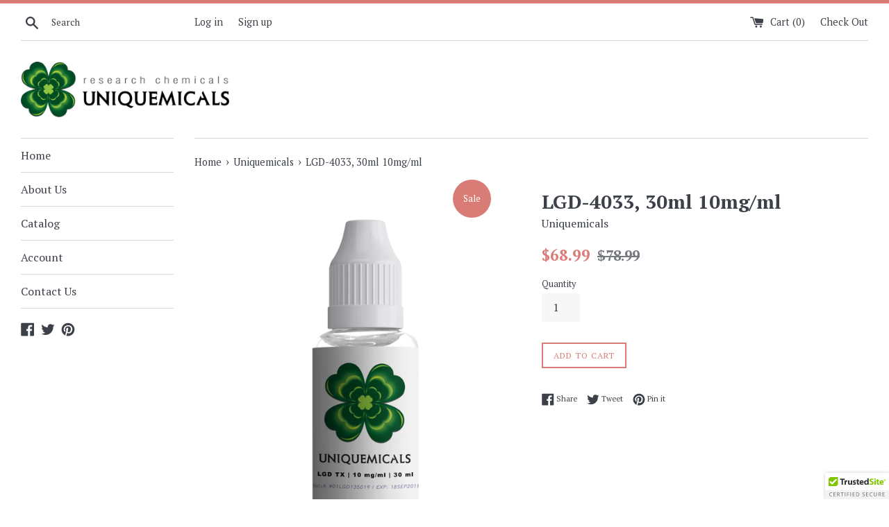

--- FILE ---
content_type: text/html; charset=utf-8
request_url: https://uniquemical.com/collections/sarms/products/lgd-4033-30ml-10mg-ml
body_size: 15899
content:
<!doctype html>
<!--[if IE 9]> <html class="ie9 supports-no-js" lang="en"> <![endif]-->
<!--[if (gt IE 9)|!(IE)]><!--> <html class="supports-no-js" lang="en"> <!--<![endif]-->
<head>
<meta name="google-site-verification" content="V3JlnxWNFyoRsNv9gM8jZDPIRGzWrD_jl8KmBavEKrM" />
  <meta charset="utf-8">
  <meta http-equiv="X-UA-Compatible" content="IE=edge,chrome=1">
  <meta name="viewport" content="width=device-width,initial-scale=1">
  <meta name="theme-color" content="">
  <link rel="canonical" href="https://uniquemical.com/products/lgd-4033-30ml-10mg-ml">

  
    <link rel="shortcut icon" href="//uniquemical.com/cdn/shop/files/icon_32x32.png?v=1613698178" type="image/png" />
  

  <title>
  LGD-4033, 30ml 10mg/ml &ndash; Uniquemicals
  </title>

  
    <meta name="description" content="LGD-4033 is a non-steriodal, selective androgen receptor modulator (SARM) that can create anabolic activity in muscles when binding to androgen receptors (AR). LGD-4033 provides many muscle-building and therapeutic benefits without the same level of troublesome side effects like other compounds. Unlike steroids, this S">
  

  <!-- /snippets/social-meta-tags.liquid -->


  <meta property="og:type" content="product">
  <meta property="og:title" content="LGD-4033, 30ml 10mg/ml">
  
    <meta property="og:image" content="http://uniquemical.com/cdn/shop/products/dropper_LGD_TX_30ml_v1__2_grande.jpg?v=1507314044">
    <meta property="og:image:secure_url" content="https://uniquemical.com/cdn/shop/products/dropper_LGD_TX_30ml_v1__2_grande.jpg?v=1507314044">
  
  <meta property="og:description" content="LGD-4033 is a non-steriodal, selective androgen receptor modulator (SARM) that can create anabolic activity in muscles when binding to androgen receptors (AR). LGD-4033 provides many muscle-building and therapeutic benefits without the same level of troublesome side effects like other compounds. Unlike steroids, this SARM doesn’t convert into estrogen. The product gives a lot more fat loss benefits than other LGD brands. LGD-4033 has virtually no side effects and no liver toxicity. As researched, the recommended dosage is 5-10mg for 8 weeks length. Purity: 99%+. Half life: 24-36 hours. This product was formulated into liquid (10 mg/ml) to optimize its oral bioavailibility/absorption.
30ml bottle comes with a syringe for exact oral dosing. Agitate bottle before each administration. Suitable for Non-Vegetarians, Vegans, Vegetarians.
Please note: This product is not intended to treat, cure or diagnose any condition or disease. For research and analytical uses only.">
  <meta property="og:price:amount" content="68.99">
  <meta property="og:price:currency" content="USD">


  <meta property="og:url" content="https://uniquemical.com/products/lgd-4033-30ml-10mg-ml">

<meta property="og:site_name" content="Uniquemicals">



  <meta name="twitter:site" content="@uniquemicals">


  <meta name="twitter:card" content="summary">


  <meta name="twitter:title" content="LGD-4033, 30ml 10mg/ml">
  <meta name="twitter:description" content="LGD-4033 is a non-steriodal, selective androgen receptor modulator (SARM) that can create anabolic activity in muscles when binding to an...">



  <script>
    document.documentElement.className = document.documentElement.className.replace('supports-no-js', 'supports-js');

    var theme = {
      mapStrings: {
        addressError: "Error looking up that address",
        addressNoResults: "No results for that address",
        addressQueryLimit: "You have exceeded the Google API usage limit. Consider upgrading to a \u003ca href=\"https:\/\/developers.google.com\/maps\/premium\/usage-limits\"\u003ePremium Plan\u003c\/a\u003e.",
        authError: "There was a problem authenticating your Google Maps account."
      }
    }
  </script>

  <link href="//uniquemical.com/cdn/shop/t/4/assets/theme.scss.css?v=10078319793091429571710814873" rel="stylesheet" type="text/css" media="all" />

  <!-- Google Fonts -->
  
    
    
    <link href="//fonts.googleapis.com/css?family=PT+Serif:400,700" rel="stylesheet" type="text/css" media="all" />
  
  
    
  

  <script>window.performance && window.performance.mark && window.performance.mark('shopify.content_for_header.start');</script><meta id="shopify-digital-wallet" name="shopify-digital-wallet" content="/23123359/digital_wallets/dialog">
<link rel="alternate" type="application/json+oembed" href="https://uniquemical.com/products/lgd-4033-30ml-10mg-ml.oembed">
<script async="async" src="/checkouts/internal/preloads.js?locale=en-US"></script>
<script id="shopify-features" type="application/json">{"accessToken":"cb25ae04a1ae89151694278dfb3bcc3a","betas":["rich-media-storefront-analytics"],"domain":"uniquemical.com","predictiveSearch":true,"shopId":23123359,"locale":"en"}</script>
<script>var Shopify = Shopify || {};
Shopify.shop = "uniquemicals.myshopify.com";
Shopify.locale = "en";
Shopify.currency = {"active":"USD","rate":"1.0"};
Shopify.country = "US";
Shopify.theme = {"name":"simple","id":1000996887,"schema_name":"Simple","schema_version":"3.4.1","theme_store_id":578,"role":"main"};
Shopify.theme.handle = "null";
Shopify.theme.style = {"id":null,"handle":null};
Shopify.cdnHost = "uniquemical.com/cdn";
Shopify.routes = Shopify.routes || {};
Shopify.routes.root = "/";</script>
<script type="module">!function(o){(o.Shopify=o.Shopify||{}).modules=!0}(window);</script>
<script>!function(o){function n(){var o=[];function n(){o.push(Array.prototype.slice.apply(arguments))}return n.q=o,n}var t=o.Shopify=o.Shopify||{};t.loadFeatures=n(),t.autoloadFeatures=n()}(window);</script>
<script id="shop-js-analytics" type="application/json">{"pageType":"product"}</script>
<script defer="defer" async type="module" src="//uniquemical.com/cdn/shopifycloud/shop-js/modules/v2/client.init-shop-cart-sync_BApSsMSl.en.esm.js"></script>
<script defer="defer" async type="module" src="//uniquemical.com/cdn/shopifycloud/shop-js/modules/v2/chunk.common_CBoos6YZ.esm.js"></script>
<script type="module">
  await import("//uniquemical.com/cdn/shopifycloud/shop-js/modules/v2/client.init-shop-cart-sync_BApSsMSl.en.esm.js");
await import("//uniquemical.com/cdn/shopifycloud/shop-js/modules/v2/chunk.common_CBoos6YZ.esm.js");

  window.Shopify.SignInWithShop?.initShopCartSync?.({"fedCMEnabled":true,"windoidEnabled":true});

</script>
<script>(function() {
  var isLoaded = false;
  function asyncLoad() {
    if (isLoaded) return;
    isLoaded = true;
    var urls = ["https:\/\/embed.tawk.to\/widget-script\/59a5b921e8b4ce6a1a6d0ec1\/default.js?shop=uniquemicals.myshopify.com","\/\/cdn.ywxi.net\/js\/partner-shopify.js?shop=uniquemicals.myshopify.com","\/\/www.powr.io\/powr.js?powr-token=uniquemicals.myshopify.com\u0026external-type=shopify\u0026shop=uniquemicals.myshopify.com","\/\/shopify.privy.com\/widget.js?shop=uniquemicals.myshopify.com","\/\/static.zotabox.com\/c\/1\/c17206777847e74803a5edfb6851e442\/widgets.js?shop=uniquemicals.myshopify.com","https:\/\/lay-buys.com\/js\/laybuy-advertize-element-creator.js?shop=uniquemicals.myshopify.com","https:\/\/lay-buys.com\/js\/laybuy-advertize-element-creator.js?shop=uniquemicals.myshopify.com","https:\/\/lay-buys.com\/js\/laybuys-advert.js?shop=uniquemicals.myshopify.com"];
    for (var i = 0; i < urls.length; i++) {
      var s = document.createElement('script');
      s.type = 'text/javascript';
      s.async = true;
      s.src = urls[i];
      var x = document.getElementsByTagName('script')[0];
      x.parentNode.insertBefore(s, x);
    }
  };
  if(window.attachEvent) {
    window.attachEvent('onload', asyncLoad);
  } else {
    window.addEventListener('load', asyncLoad, false);
  }
})();</script>
<script id="__st">var __st={"a":23123359,"offset":18000,"reqid":"b0974246-4121-409d-aaee-51919463b333-1768896243","pageurl":"uniquemical.com\/collections\/sarms\/products\/lgd-4033-30ml-10mg-ml","u":"8ff6dc557e56","p":"product","rtyp":"product","rid":25633194007};</script>
<script>window.ShopifyPaypalV4VisibilityTracking = true;</script>
<script id="captcha-bootstrap">!function(){'use strict';const t='contact',e='account',n='new_comment',o=[[t,t],['blogs',n],['comments',n],[t,'customer']],c=[[e,'customer_login'],[e,'guest_login'],[e,'recover_customer_password'],[e,'create_customer']],r=t=>t.map((([t,e])=>`form[action*='/${t}']:not([data-nocaptcha='true']) input[name='form_type'][value='${e}']`)).join(','),a=t=>()=>t?[...document.querySelectorAll(t)].map((t=>t.form)):[];function s(){const t=[...o],e=r(t);return a(e)}const i='password',u='form_key',d=['recaptcha-v3-token','g-recaptcha-response','h-captcha-response',i],f=()=>{try{return window.sessionStorage}catch{return}},m='__shopify_v',_=t=>t.elements[u];function p(t,e,n=!1){try{const o=window.sessionStorage,c=JSON.parse(o.getItem(e)),{data:r}=function(t){const{data:e,action:n}=t;return t[m]||n?{data:e,action:n}:{data:t,action:n}}(c);for(const[e,n]of Object.entries(r))t.elements[e]&&(t.elements[e].value=n);n&&o.removeItem(e)}catch(o){console.error('form repopulation failed',{error:o})}}const l='form_type',E='cptcha';function T(t){t.dataset[E]=!0}const w=window,h=w.document,L='Shopify',v='ce_forms',y='captcha';let A=!1;((t,e)=>{const n=(g='f06e6c50-85a8-45c8-87d0-21a2b65856fe',I='https://cdn.shopify.com/shopifycloud/storefront-forms-hcaptcha/ce_storefront_forms_captcha_hcaptcha.v1.5.2.iife.js',D={infoText:'Protected by hCaptcha',privacyText:'Privacy',termsText:'Terms'},(t,e,n)=>{const o=w[L][v],c=o.bindForm;if(c)return c(t,g,e,D).then(n);var r;o.q.push([[t,g,e,D],n]),r=I,A||(h.body.append(Object.assign(h.createElement('script'),{id:'captcha-provider',async:!0,src:r})),A=!0)});var g,I,D;w[L]=w[L]||{},w[L][v]=w[L][v]||{},w[L][v].q=[],w[L][y]=w[L][y]||{},w[L][y].protect=function(t,e){n(t,void 0,e),T(t)},Object.freeze(w[L][y]),function(t,e,n,w,h,L){const[v,y,A,g]=function(t,e,n){const i=e?o:[],u=t?c:[],d=[...i,...u],f=r(d),m=r(i),_=r(d.filter((([t,e])=>n.includes(e))));return[a(f),a(m),a(_),s()]}(w,h,L),I=t=>{const e=t.target;return e instanceof HTMLFormElement?e:e&&e.form},D=t=>v().includes(t);t.addEventListener('submit',(t=>{const e=I(t);if(!e)return;const n=D(e)&&!e.dataset.hcaptchaBound&&!e.dataset.recaptchaBound,o=_(e),c=g().includes(e)&&(!o||!o.value);(n||c)&&t.preventDefault(),c&&!n&&(function(t){try{if(!f())return;!function(t){const e=f();if(!e)return;const n=_(t);if(!n)return;const o=n.value;o&&e.removeItem(o)}(t);const e=Array.from(Array(32),(()=>Math.random().toString(36)[2])).join('');!function(t,e){_(t)||t.append(Object.assign(document.createElement('input'),{type:'hidden',name:u})),t.elements[u].value=e}(t,e),function(t,e){const n=f();if(!n)return;const o=[...t.querySelectorAll(`input[type='${i}']`)].map((({name:t})=>t)),c=[...d,...o],r={};for(const[a,s]of new FormData(t).entries())c.includes(a)||(r[a]=s);n.setItem(e,JSON.stringify({[m]:1,action:t.action,data:r}))}(t,e)}catch(e){console.error('failed to persist form',e)}}(e),e.submit())}));const S=(t,e)=>{t&&!t.dataset[E]&&(n(t,e.some((e=>e===t))),T(t))};for(const o of['focusin','change'])t.addEventListener(o,(t=>{const e=I(t);D(e)&&S(e,y())}));const B=e.get('form_key'),M=e.get(l),P=B&&M;t.addEventListener('DOMContentLoaded',(()=>{const t=y();if(P)for(const e of t)e.elements[l].value===M&&p(e,B);[...new Set([...A(),...v().filter((t=>'true'===t.dataset.shopifyCaptcha))])].forEach((e=>S(e,t)))}))}(h,new URLSearchParams(w.location.search),n,t,e,['guest_login'])})(!0,!0)}();</script>
<script integrity="sha256-4kQ18oKyAcykRKYeNunJcIwy7WH5gtpwJnB7kiuLZ1E=" data-source-attribution="shopify.loadfeatures" defer="defer" src="//uniquemical.com/cdn/shopifycloud/storefront/assets/storefront/load_feature-a0a9edcb.js" crossorigin="anonymous"></script>
<script data-source-attribution="shopify.dynamic_checkout.dynamic.init">var Shopify=Shopify||{};Shopify.PaymentButton=Shopify.PaymentButton||{isStorefrontPortableWallets:!0,init:function(){window.Shopify.PaymentButton.init=function(){};var t=document.createElement("script");t.src="https://uniquemical.com/cdn/shopifycloud/portable-wallets/latest/portable-wallets.en.js",t.type="module",document.head.appendChild(t)}};
</script>
<script data-source-attribution="shopify.dynamic_checkout.buyer_consent">
  function portableWalletsHideBuyerConsent(e){var t=document.getElementById("shopify-buyer-consent"),n=document.getElementById("shopify-subscription-policy-button");t&&n&&(t.classList.add("hidden"),t.setAttribute("aria-hidden","true"),n.removeEventListener("click",e))}function portableWalletsShowBuyerConsent(e){var t=document.getElementById("shopify-buyer-consent"),n=document.getElementById("shopify-subscription-policy-button");t&&n&&(t.classList.remove("hidden"),t.removeAttribute("aria-hidden"),n.addEventListener("click",e))}window.Shopify?.PaymentButton&&(window.Shopify.PaymentButton.hideBuyerConsent=portableWalletsHideBuyerConsent,window.Shopify.PaymentButton.showBuyerConsent=portableWalletsShowBuyerConsent);
</script>
<script data-source-attribution="shopify.dynamic_checkout.cart.bootstrap">document.addEventListener("DOMContentLoaded",(function(){function t(){return document.querySelector("shopify-accelerated-checkout-cart, shopify-accelerated-checkout")}if(t())Shopify.PaymentButton.init();else{new MutationObserver((function(e,n){t()&&(Shopify.PaymentButton.init(),n.disconnect())})).observe(document.body,{childList:!0,subtree:!0})}}));
</script>

<script>window.performance && window.performance.mark && window.performance.mark('shopify.content_for_header.end');</script>

  <script src="//ajax.googleapis.com/ajax/libs/jquery/1.11.0/jquery.min.js" type="text/javascript"></script>
  <script src="//uniquemical.com/cdn/shop/t/4/assets/modernizr.min.js?v=44044439420609591321504031033" type="text/javascript"></script>

  <!--[if (gt IE 9)|!(IE)]><!--><script src="//uniquemical.com/cdn/shop/t/4/assets/lazysizes.min.js?v=37531750901115495291504031033" async="async"></script><!--<![endif]-->
  <!--[if lte IE 9]><script src="//uniquemical.com/cdn/shop/t/4/assets/lazysizes.min.js?v=37531750901115495291504031033"></script><![endif]-->

  

  <link rel="amphtml" href="//uniquemical.com/apps/fireamp/uniquemicals/lgd-4033-30ml-10mg-ml.html" >











<!-- BeginConsistentCartAddon --><script>Shopify.customer_logged_in = false ;Shopify.customer_email = "" ;Shopify.log_uuids = true;</script><!-- EndConsistentCartAddon -->
<link href="https://monorail-edge.shopifysvc.com" rel="dns-prefetch">
<script>(function(){if ("sendBeacon" in navigator && "performance" in window) {try {var session_token_from_headers = performance.getEntriesByType('navigation')[0].serverTiming.find(x => x.name == '_s').description;} catch {var session_token_from_headers = undefined;}var session_cookie_matches = document.cookie.match(/_shopify_s=([^;]*)/);var session_token_from_cookie = session_cookie_matches && session_cookie_matches.length === 2 ? session_cookie_matches[1] : "";var session_token = session_token_from_headers || session_token_from_cookie || "";function handle_abandonment_event(e) {var entries = performance.getEntries().filter(function(entry) {return /monorail-edge.shopifysvc.com/.test(entry.name);});if (!window.abandonment_tracked && entries.length === 0) {window.abandonment_tracked = true;var currentMs = Date.now();var navigation_start = performance.timing.navigationStart;var payload = {shop_id: 23123359,url: window.location.href,navigation_start,duration: currentMs - navigation_start,session_token,page_type: "product"};window.navigator.sendBeacon("https://monorail-edge.shopifysvc.com/v1/produce", JSON.stringify({schema_id: "online_store_buyer_site_abandonment/1.1",payload: payload,metadata: {event_created_at_ms: currentMs,event_sent_at_ms: currentMs}}));}}window.addEventListener('pagehide', handle_abandonment_event);}}());</script>
<script id="web-pixels-manager-setup">(function e(e,d,r,n,o){if(void 0===o&&(o={}),!Boolean(null===(a=null===(i=window.Shopify)||void 0===i?void 0:i.analytics)||void 0===a?void 0:a.replayQueue)){var i,a;window.Shopify=window.Shopify||{};var t=window.Shopify;t.analytics=t.analytics||{};var s=t.analytics;s.replayQueue=[],s.publish=function(e,d,r){return s.replayQueue.push([e,d,r]),!0};try{self.performance.mark("wpm:start")}catch(e){}var l=function(){var e={modern:/Edge?\/(1{2}[4-9]|1[2-9]\d|[2-9]\d{2}|\d{4,})\.\d+(\.\d+|)|Firefox\/(1{2}[4-9]|1[2-9]\d|[2-9]\d{2}|\d{4,})\.\d+(\.\d+|)|Chrom(ium|e)\/(9{2}|\d{3,})\.\d+(\.\d+|)|(Maci|X1{2}).+ Version\/(15\.\d+|(1[6-9]|[2-9]\d|\d{3,})\.\d+)([,.]\d+|)( \(\w+\)|)( Mobile\/\w+|) Safari\/|Chrome.+OPR\/(9{2}|\d{3,})\.\d+\.\d+|(CPU[ +]OS|iPhone[ +]OS|CPU[ +]iPhone|CPU IPhone OS|CPU iPad OS)[ +]+(15[._]\d+|(1[6-9]|[2-9]\d|\d{3,})[._]\d+)([._]\d+|)|Android:?[ /-](13[3-9]|1[4-9]\d|[2-9]\d{2}|\d{4,})(\.\d+|)(\.\d+|)|Android.+Firefox\/(13[5-9]|1[4-9]\d|[2-9]\d{2}|\d{4,})\.\d+(\.\d+|)|Android.+Chrom(ium|e)\/(13[3-9]|1[4-9]\d|[2-9]\d{2}|\d{4,})\.\d+(\.\d+|)|SamsungBrowser\/([2-9]\d|\d{3,})\.\d+/,legacy:/Edge?\/(1[6-9]|[2-9]\d|\d{3,})\.\d+(\.\d+|)|Firefox\/(5[4-9]|[6-9]\d|\d{3,})\.\d+(\.\d+|)|Chrom(ium|e)\/(5[1-9]|[6-9]\d|\d{3,})\.\d+(\.\d+|)([\d.]+$|.*Safari\/(?![\d.]+ Edge\/[\d.]+$))|(Maci|X1{2}).+ Version\/(10\.\d+|(1[1-9]|[2-9]\d|\d{3,})\.\d+)([,.]\d+|)( \(\w+\)|)( Mobile\/\w+|) Safari\/|Chrome.+OPR\/(3[89]|[4-9]\d|\d{3,})\.\d+\.\d+|(CPU[ +]OS|iPhone[ +]OS|CPU[ +]iPhone|CPU IPhone OS|CPU iPad OS)[ +]+(10[._]\d+|(1[1-9]|[2-9]\d|\d{3,})[._]\d+)([._]\d+|)|Android:?[ /-](13[3-9]|1[4-9]\d|[2-9]\d{2}|\d{4,})(\.\d+|)(\.\d+|)|Mobile Safari.+OPR\/([89]\d|\d{3,})\.\d+\.\d+|Android.+Firefox\/(13[5-9]|1[4-9]\d|[2-9]\d{2}|\d{4,})\.\d+(\.\d+|)|Android.+Chrom(ium|e)\/(13[3-9]|1[4-9]\d|[2-9]\d{2}|\d{4,})\.\d+(\.\d+|)|Android.+(UC? ?Browser|UCWEB|U3)[ /]?(15\.([5-9]|\d{2,})|(1[6-9]|[2-9]\d|\d{3,})\.\d+)\.\d+|SamsungBrowser\/(5\.\d+|([6-9]|\d{2,})\.\d+)|Android.+MQ{2}Browser\/(14(\.(9|\d{2,})|)|(1[5-9]|[2-9]\d|\d{3,})(\.\d+|))(\.\d+|)|K[Aa][Ii]OS\/(3\.\d+|([4-9]|\d{2,})\.\d+)(\.\d+|)/},d=e.modern,r=e.legacy,n=navigator.userAgent;return n.match(d)?"modern":n.match(r)?"legacy":"unknown"}(),u="modern"===l?"modern":"legacy",c=(null!=n?n:{modern:"",legacy:""})[u],f=function(e){return[e.baseUrl,"/wpm","/b",e.hashVersion,"modern"===e.buildTarget?"m":"l",".js"].join("")}({baseUrl:d,hashVersion:r,buildTarget:u}),m=function(e){var d=e.version,r=e.bundleTarget,n=e.surface,o=e.pageUrl,i=e.monorailEndpoint;return{emit:function(e){var a=e.status,t=e.errorMsg,s=(new Date).getTime(),l=JSON.stringify({metadata:{event_sent_at_ms:s},events:[{schema_id:"web_pixels_manager_load/3.1",payload:{version:d,bundle_target:r,page_url:o,status:a,surface:n,error_msg:t},metadata:{event_created_at_ms:s}}]});if(!i)return console&&console.warn&&console.warn("[Web Pixels Manager] No Monorail endpoint provided, skipping logging."),!1;try{return self.navigator.sendBeacon.bind(self.navigator)(i,l)}catch(e){}var u=new XMLHttpRequest;try{return u.open("POST",i,!0),u.setRequestHeader("Content-Type","text/plain"),u.send(l),!0}catch(e){return console&&console.warn&&console.warn("[Web Pixels Manager] Got an unhandled error while logging to Monorail."),!1}}}}({version:r,bundleTarget:l,surface:e.surface,pageUrl:self.location.href,monorailEndpoint:e.monorailEndpoint});try{o.browserTarget=l,function(e){var d=e.src,r=e.async,n=void 0===r||r,o=e.onload,i=e.onerror,a=e.sri,t=e.scriptDataAttributes,s=void 0===t?{}:t,l=document.createElement("script"),u=document.querySelector("head"),c=document.querySelector("body");if(l.async=n,l.src=d,a&&(l.integrity=a,l.crossOrigin="anonymous"),s)for(var f in s)if(Object.prototype.hasOwnProperty.call(s,f))try{l.dataset[f]=s[f]}catch(e){}if(o&&l.addEventListener("load",o),i&&l.addEventListener("error",i),u)u.appendChild(l);else{if(!c)throw new Error("Did not find a head or body element to append the script");c.appendChild(l)}}({src:f,async:!0,onload:function(){if(!function(){var e,d;return Boolean(null===(d=null===(e=window.Shopify)||void 0===e?void 0:e.analytics)||void 0===d?void 0:d.initialized)}()){var d=window.webPixelsManager.init(e)||void 0;if(d){var r=window.Shopify.analytics;r.replayQueue.forEach((function(e){var r=e[0],n=e[1],o=e[2];d.publishCustomEvent(r,n,o)})),r.replayQueue=[],r.publish=d.publishCustomEvent,r.visitor=d.visitor,r.initialized=!0}}},onerror:function(){return m.emit({status:"failed",errorMsg:"".concat(f," has failed to load")})},sri:function(e){var d=/^sha384-[A-Za-z0-9+/=]+$/;return"string"==typeof e&&d.test(e)}(c)?c:"",scriptDataAttributes:o}),m.emit({status:"loading"})}catch(e){m.emit({status:"failed",errorMsg:(null==e?void 0:e.message)||"Unknown error"})}}})({shopId: 23123359,storefrontBaseUrl: "https://uniquemical.com",extensionsBaseUrl: "https://extensions.shopifycdn.com/cdn/shopifycloud/web-pixels-manager",monorailEndpoint: "https://monorail-edge.shopifysvc.com/unstable/produce_batch",surface: "storefront-renderer",enabledBetaFlags: ["2dca8a86"],webPixelsConfigList: [{"id":"43122750","eventPayloadVersion":"v1","runtimeContext":"LAX","scriptVersion":"1","type":"CUSTOM","privacyPurposes":["MARKETING"],"name":"Meta pixel (migrated)"},{"id":"shopify-app-pixel","configuration":"{}","eventPayloadVersion":"v1","runtimeContext":"STRICT","scriptVersion":"0450","apiClientId":"shopify-pixel","type":"APP","privacyPurposes":["ANALYTICS","MARKETING"]},{"id":"shopify-custom-pixel","eventPayloadVersion":"v1","runtimeContext":"LAX","scriptVersion":"0450","apiClientId":"shopify-pixel","type":"CUSTOM","privacyPurposes":["ANALYTICS","MARKETING"]}],isMerchantRequest: false,initData: {"shop":{"name":"Uniquemicals","paymentSettings":{"currencyCode":"USD"},"myshopifyDomain":"uniquemicals.myshopify.com","countryCode":"GB","storefrontUrl":"https:\/\/uniquemical.com"},"customer":null,"cart":null,"checkout":null,"productVariants":[{"price":{"amount":68.99,"currencyCode":"USD"},"product":{"title":"LGD-4033, 30ml 10mg\/ml","vendor":"Uniquemicals","id":"25633194007","untranslatedTitle":"LGD-4033, 30ml 10mg\/ml","url":"\/products\/lgd-4033-30ml-10mg-ml","type":"SARMS"},"id":"180236910615","image":{"src":"\/\/uniquemical.com\/cdn\/shop\/products\/dropper_LGD_TX_30ml_v1__2.jpg?v=1507314044"},"sku":"","title":"Default Title","untranslatedTitle":"Default Title"}],"purchasingCompany":null},},"https://uniquemical.com/cdn","fcfee988w5aeb613cpc8e4bc33m6693e112",{"modern":"","legacy":""},{"shopId":"23123359","storefrontBaseUrl":"https:\/\/uniquemical.com","extensionBaseUrl":"https:\/\/extensions.shopifycdn.com\/cdn\/shopifycloud\/web-pixels-manager","surface":"storefront-renderer","enabledBetaFlags":"[\"2dca8a86\"]","isMerchantRequest":"false","hashVersion":"fcfee988w5aeb613cpc8e4bc33m6693e112","publish":"custom","events":"[[\"page_viewed\",{}],[\"product_viewed\",{\"productVariant\":{\"price\":{\"amount\":68.99,\"currencyCode\":\"USD\"},\"product\":{\"title\":\"LGD-4033, 30ml 10mg\/ml\",\"vendor\":\"Uniquemicals\",\"id\":\"25633194007\",\"untranslatedTitle\":\"LGD-4033, 30ml 10mg\/ml\",\"url\":\"\/products\/lgd-4033-30ml-10mg-ml\",\"type\":\"SARMS\"},\"id\":\"180236910615\",\"image\":{\"src\":\"\/\/uniquemical.com\/cdn\/shop\/products\/dropper_LGD_TX_30ml_v1__2.jpg?v=1507314044\"},\"sku\":\"\",\"title\":\"Default Title\",\"untranslatedTitle\":\"Default Title\"}}]]"});</script><script>
  window.ShopifyAnalytics = window.ShopifyAnalytics || {};
  window.ShopifyAnalytics.meta = window.ShopifyAnalytics.meta || {};
  window.ShopifyAnalytics.meta.currency = 'USD';
  var meta = {"product":{"id":25633194007,"gid":"gid:\/\/shopify\/Product\/25633194007","vendor":"Uniquemicals","type":"SARMS","handle":"lgd-4033-30ml-10mg-ml","variants":[{"id":180236910615,"price":6899,"name":"LGD-4033, 30ml 10mg\/ml","public_title":null,"sku":""}],"remote":false},"page":{"pageType":"product","resourceType":"product","resourceId":25633194007,"requestId":"b0974246-4121-409d-aaee-51919463b333-1768896243"}};
  for (var attr in meta) {
    window.ShopifyAnalytics.meta[attr] = meta[attr];
  }
</script>
<script class="analytics">
  (function () {
    var customDocumentWrite = function(content) {
      var jquery = null;

      if (window.jQuery) {
        jquery = window.jQuery;
      } else if (window.Checkout && window.Checkout.$) {
        jquery = window.Checkout.$;
      }

      if (jquery) {
        jquery('body').append(content);
      }
    };

    var hasLoggedConversion = function(token) {
      if (token) {
        return document.cookie.indexOf('loggedConversion=' + token) !== -1;
      }
      return false;
    }

    var setCookieIfConversion = function(token) {
      if (token) {
        var twoMonthsFromNow = new Date(Date.now());
        twoMonthsFromNow.setMonth(twoMonthsFromNow.getMonth() + 2);

        document.cookie = 'loggedConversion=' + token + '; expires=' + twoMonthsFromNow;
      }
    }

    var trekkie = window.ShopifyAnalytics.lib = window.trekkie = window.trekkie || [];
    if (trekkie.integrations) {
      return;
    }
    trekkie.methods = [
      'identify',
      'page',
      'ready',
      'track',
      'trackForm',
      'trackLink'
    ];
    trekkie.factory = function(method) {
      return function() {
        var args = Array.prototype.slice.call(arguments);
        args.unshift(method);
        trekkie.push(args);
        return trekkie;
      };
    };
    for (var i = 0; i < trekkie.methods.length; i++) {
      var key = trekkie.methods[i];
      trekkie[key] = trekkie.factory(key);
    }
    trekkie.load = function(config) {
      trekkie.config = config || {};
      trekkie.config.initialDocumentCookie = document.cookie;
      var first = document.getElementsByTagName('script')[0];
      var script = document.createElement('script');
      script.type = 'text/javascript';
      script.onerror = function(e) {
        var scriptFallback = document.createElement('script');
        scriptFallback.type = 'text/javascript';
        scriptFallback.onerror = function(error) {
                var Monorail = {
      produce: function produce(monorailDomain, schemaId, payload) {
        var currentMs = new Date().getTime();
        var event = {
          schema_id: schemaId,
          payload: payload,
          metadata: {
            event_created_at_ms: currentMs,
            event_sent_at_ms: currentMs
          }
        };
        return Monorail.sendRequest("https://" + monorailDomain + "/v1/produce", JSON.stringify(event));
      },
      sendRequest: function sendRequest(endpointUrl, payload) {
        // Try the sendBeacon API
        if (window && window.navigator && typeof window.navigator.sendBeacon === 'function' && typeof window.Blob === 'function' && !Monorail.isIos12()) {
          var blobData = new window.Blob([payload], {
            type: 'text/plain'
          });

          if (window.navigator.sendBeacon(endpointUrl, blobData)) {
            return true;
          } // sendBeacon was not successful

        } // XHR beacon

        var xhr = new XMLHttpRequest();

        try {
          xhr.open('POST', endpointUrl);
          xhr.setRequestHeader('Content-Type', 'text/plain');
          xhr.send(payload);
        } catch (e) {
          console.log(e);
        }

        return false;
      },
      isIos12: function isIos12() {
        return window.navigator.userAgent.lastIndexOf('iPhone; CPU iPhone OS 12_') !== -1 || window.navigator.userAgent.lastIndexOf('iPad; CPU OS 12_') !== -1;
      }
    };
    Monorail.produce('monorail-edge.shopifysvc.com',
      'trekkie_storefront_load_errors/1.1',
      {shop_id: 23123359,
      theme_id: 1000996887,
      app_name: "storefront",
      context_url: window.location.href,
      source_url: "//uniquemical.com/cdn/s/trekkie.storefront.cd680fe47e6c39ca5d5df5f0a32d569bc48c0f27.min.js"});

        };
        scriptFallback.async = true;
        scriptFallback.src = '//uniquemical.com/cdn/s/trekkie.storefront.cd680fe47e6c39ca5d5df5f0a32d569bc48c0f27.min.js';
        first.parentNode.insertBefore(scriptFallback, first);
      };
      script.async = true;
      script.src = '//uniquemical.com/cdn/s/trekkie.storefront.cd680fe47e6c39ca5d5df5f0a32d569bc48c0f27.min.js';
      first.parentNode.insertBefore(script, first);
    };
    trekkie.load(
      {"Trekkie":{"appName":"storefront","development":false,"defaultAttributes":{"shopId":23123359,"isMerchantRequest":null,"themeId":1000996887,"themeCityHash":"5323282912660915418","contentLanguage":"en","currency":"USD","eventMetadataId":"1b53dadd-f11f-4034-93d9-d02475d1beac"},"isServerSideCookieWritingEnabled":true,"monorailRegion":"shop_domain","enabledBetaFlags":["65f19447"]},"Session Attribution":{},"S2S":{"facebookCapiEnabled":false,"source":"trekkie-storefront-renderer","apiClientId":580111}}
    );

    var loaded = false;
    trekkie.ready(function() {
      if (loaded) return;
      loaded = true;

      window.ShopifyAnalytics.lib = window.trekkie;

      var originalDocumentWrite = document.write;
      document.write = customDocumentWrite;
      try { window.ShopifyAnalytics.merchantGoogleAnalytics.call(this); } catch(error) {};
      document.write = originalDocumentWrite;

      window.ShopifyAnalytics.lib.page(null,{"pageType":"product","resourceType":"product","resourceId":25633194007,"requestId":"b0974246-4121-409d-aaee-51919463b333-1768896243","shopifyEmitted":true});

      var match = window.location.pathname.match(/checkouts\/(.+)\/(thank_you|post_purchase)/)
      var token = match? match[1]: undefined;
      if (!hasLoggedConversion(token)) {
        setCookieIfConversion(token);
        window.ShopifyAnalytics.lib.track("Viewed Product",{"currency":"USD","variantId":180236910615,"productId":25633194007,"productGid":"gid:\/\/shopify\/Product\/25633194007","name":"LGD-4033, 30ml 10mg\/ml","price":"68.99","sku":"","brand":"Uniquemicals","variant":null,"category":"SARMS","nonInteraction":true,"remote":false},undefined,undefined,{"shopifyEmitted":true});
      window.ShopifyAnalytics.lib.track("monorail:\/\/trekkie_storefront_viewed_product\/1.1",{"currency":"USD","variantId":180236910615,"productId":25633194007,"productGid":"gid:\/\/shopify\/Product\/25633194007","name":"LGD-4033, 30ml 10mg\/ml","price":"68.99","sku":"","brand":"Uniquemicals","variant":null,"category":"SARMS","nonInteraction":true,"remote":false,"referer":"https:\/\/uniquemical.com\/collections\/sarms\/products\/lgd-4033-30ml-10mg-ml"});
      }
    });


        var eventsListenerScript = document.createElement('script');
        eventsListenerScript.async = true;
        eventsListenerScript.src = "//uniquemical.com/cdn/shopifycloud/storefront/assets/shop_events_listener-3da45d37.js";
        document.getElementsByTagName('head')[0].appendChild(eventsListenerScript);

})();</script>
<script
  defer
  src="https://uniquemical.com/cdn/shopifycloud/perf-kit/shopify-perf-kit-3.0.4.min.js"
  data-application="storefront-renderer"
  data-shop-id="23123359"
  data-render-region="gcp-us-central1"
  data-page-type="product"
  data-theme-instance-id="1000996887"
  data-theme-name="Simple"
  data-theme-version="3.4.1"
  data-monorail-region="shop_domain"
  data-resource-timing-sampling-rate="10"
  data-shs="true"
  data-shs-beacon="true"
  data-shs-export-with-fetch="true"
  data-shs-logs-sample-rate="1"
  data-shs-beacon-endpoint="https://uniquemical.com/api/collect"
></script>
</head>

<body id="lgd-4033-30ml-10mg-ml" class="template-product">

  <a class="in-page-link visually-hidden skip-link" href="#MainContent">Skip to content</a>

  <div id="shopify-section-header" class="shopify-section">
  <div class="page-border"></div>





  <style>
    .site-header__logo {
      width: 300px;
    }
    #HeaderLogoWrapper {
      max-width: 300px !important;
    }
  </style>


<div class="site-wrapper">
  <div class="top-bar grid">

    <div class="grid__item medium-up--one-fifth small--one-half">
      <div class="top-bar__search">
        <a href="/search" class="medium-up--hide">
          <svg aria-hidden="true" focusable="false" role="presentation" class="icon icon-search" viewBox="0 0 20 20"><path fill="#444" d="M18.64 17.02l-5.31-5.31c.81-1.08 1.26-2.43 1.26-3.87C14.5 4.06 11.44 1 7.75 1S1 4.06 1 7.75s3.06 6.75 6.75 6.75c1.44 0 2.79-.45 3.87-1.26l5.31 5.31c.45.45 1.26.54 1.71.09.45-.36.45-1.17 0-1.62zM3.25 7.75c0-2.52 1.98-4.5 4.5-4.5s4.5 1.98 4.5 4.5-1.98 4.5-4.5 4.5-4.5-1.98-4.5-4.5z"/></svg>
        </a>
        <form action="/search" method="get" class="search-bar small--hide" role="search">
          
          <button type="submit" class="search-bar__submit">
            <svg aria-hidden="true" focusable="false" role="presentation" class="icon icon-search" viewBox="0 0 20 20"><path fill="#444" d="M18.64 17.02l-5.31-5.31c.81-1.08 1.26-2.43 1.26-3.87C14.5 4.06 11.44 1 7.75 1S1 4.06 1 7.75s3.06 6.75 6.75 6.75c1.44 0 2.79-.45 3.87-1.26l5.31 5.31c.45.45 1.26.54 1.71.09.45-.36.45-1.17 0-1.62zM3.25 7.75c0-2.52 1.98-4.5 4.5-4.5s4.5 1.98 4.5 4.5-1.98 4.5-4.5 4.5-4.5-1.98-4.5-4.5z"/></svg>
            <span class="icon__fallback-text">Search</span>
          </button>
          <input type="search" name="q" class="search-bar__input" value="" placeholder="Search" aria-label="Search">
        </form>
      </div>
    </div>

    
      <div class="grid__item medium-up--two-fifths small--hide">
        <span class="customer-links small--hide">
          
            <a href="/account/login" id="customer_login_link">Log in</a>
            <span class="vertical-divider"></span>
            <a href="/account/register" id="customer_register_link">Sign up</a>
          
        </span>
      </div>
    

    <div class="grid__item  medium-up--two-fifths  small--one-half text-right">
      <a href="/cart" class="site-header__cart">
        <svg aria-hidden="true" focusable="false" role="presentation" class="icon icon-cart" viewBox="0 0 20 20"><path fill="#444" d="M18.936 5.564c-.144-.175-.35-.207-.55-.207h-.003L6.774 4.286c-.272 0-.417.089-.491.18-.079.096-.16.263-.094.585l2.016 5.705c.163.407.642.673 1.068.673h8.401c.433 0 .854-.285.941-.725l.484-4.571c.045-.221-.015-.388-.163-.567z"/><path fill="#444" d="M17.107 12.5H7.659L4.98 4.117l-.362-1.059c-.138-.401-.292-.559-.695-.559H.924c-.411 0-.748.303-.748.714s.337.714.748.714h2.413l3.002 9.48c.126.38.295.52.942.52h9.825c.411 0 .748-.303.748-.714s-.336-.714-.748-.714zM10.424 16.23a1.498 1.498 0 1 1-2.997 0 1.498 1.498 0 0 1 2.997 0zM16.853 16.23a1.498 1.498 0 1 1-2.997 0 1.498 1.498 0 0 1 2.997 0z"/></svg>
        <span class="small--hide">
          Cart
          (<span id="CartCount">0</span>)
        </span>
      </a>
      <span class="vertical-divider small--hide"></span>
      <a href="/cart" class="site-header__cart small--hide">
        Check Out
      </a>
     </div>
     </div>

  <hr class="small--hide hr--border">

  <header class="site-header grid medium-up--grid--table" role="banner">
    <div class="grid__item small--text-center">
      <div itemscope itemtype="http://schema.org/Organization">
        

        <style>
  
  
  
    #HeaderLogo {
      max-width: 300px;
      max-height: 80.12779552715655px;
    }
    #HeaderLogoWrapper {
      max-width: 300px;
    }
  

  
</style>


        
          <div id="HeaderLogoWrapper" class="supports-js">
            <a href="/" itemprop="url" style="padding-top:26.70926517571885%; display: block;">
              <img id="HeaderLogo"
                   class="lazyload"
                   src="//uniquemical.com/cdn/shop/files/Logo-Uniquemicals_c169e141-48d3-4def-abeb-295163a616c7_150x150.jpg?v=1613698178"
                   data-src="//uniquemical.com/cdn/shop/files/Logo-Uniquemicals_c169e141-48d3-4def-abeb-295163a616c7_{width}x.jpg?v=1613698178"
                   data-widths="[180, 360, 540, 720, 900, 1080, 1296, 1512, 1728, 2048]"
                   data-aspectratio="0.6500302480338778"
                   data-sizes="auto"
                   alt="Uniquemicals"
                   itemprop="logo">
            </a>
          </div>
          <noscript>
            
            <a href="/" itemprop="url">
              <img class="site-header__logo" src="//uniquemical.com/cdn/shop/files/Logo-Uniquemicals_c169e141-48d3-4def-abeb-295163a616c7_300x.jpg?v=1613698178"
              srcset="//uniquemical.com/cdn/shop/files/Logo-Uniquemicals_c169e141-48d3-4def-abeb-295163a616c7_300x.jpg?v=1613698178 1x, //uniquemical.com/cdn/shop/files/Logo-Uniquemicals_c169e141-48d3-4def-abeb-295163a616c7_300x@2x.jpg?v=1613698178 2x"
              alt="Uniquemicals"
              itemprop="logo">
            </a>
          </noscript>
          
        
      </div>
    </div>
    
  </header>
</div>


</div>

    

  <div class="site-wrapper">

    <div class="grid">

      <div id="shopify-section-sidebar" class="shopify-section"><div data-section-id="sidebar" data-section-type="sidebar-section">
  <nav class="grid__item small--text-center medium-up--one-fifth" role="navigation">
    <hr class="hr--small medium-up--hide">
    <button id="ToggleMobileMenu" class="mobile-menu-icon medium-up--hide" aria-haspopup="true" aria-owns="SiteNav">
      <span class="line"></span>
      <span class="line"></span>
      <span class="line"></span>
      <span class="line"></span>
      <span class="icon__fallback-text">Menu</span>
    </button>
    <div id="SiteNav" class="site-nav" role="menu">
      <ul class="list--nav">
        
          
          
            <li class="site-nav__element ">
              <a href="/" class="site-nav__link">Home</a>
            </li>
          
        
          
          
            <li class="site-nav__element ">
              <a href="#" class="site-nav__link">About Us</a>
            </li>
          
        
          
          
            <li class="site-nav__element ">
              <a href="/collections/all" class="site-nav__link">Catalog</a>
            </li>
          
        
          
          
            <li class="site-nav__element ">
              <a href="https://www.uniquemical.com/account" class="site-nav__link">Account</a>
            </li>
          
        
          
          
            <li class="site-nav__element ">
              <a href="#" class="site-nav__link">Contact Us</a>
            </li>
          
        
        
          
            <li>
              <a href="/account/login" class="site-nav__link site-nav--account medium-up--hide">Log in</a>
            </li>
            <li>
              <a href="/account/register" class="site-nav__link site-nav--account medium-up--hide">Sign up</a>
            </li>
          
        
      </ul>
      <ul class="list--inline social-links">
        
          <li>
            <a href="https://www.facebook.com/uniquemicals" title="Uniquemicals on Facebook">
              <svg aria-hidden="true" focusable="false" role="presentation" class="icon icon-facebook" viewBox="0 0 20 20"><path fill="#444" d="M18.05.811q.439 0 .744.305t.305.744v16.637q0 .439-.305.744t-.744.305h-4.732v-7.221h2.415l.342-2.854h-2.757v-1.83q0-.659.293-1t1.073-.342h1.488V3.762q-.976-.098-2.171-.098-1.634 0-2.635.964t-1 2.72V9.47H7.951v2.854h2.415v7.221H1.413q-.439 0-.744-.305t-.305-.744V1.859q0-.439.305-.744T1.413.81H18.05z"/></svg>
              <span class="icon__fallback-text">Facebook</span>
            </a>
          </li>
        
        
          <li>
            <a href="https://www.twitter.com/uniquemicals" title="Uniquemicals on Twitter">
              <svg aria-hidden="true" focusable="false" role="presentation" class="icon icon-twitter" viewBox="0 0 20 20"><path fill="#444" d="M19.551 4.208q-.815 1.202-1.956 2.038 0 .082.02.255t.02.255q0 1.589-.469 3.179t-1.426 3.036-2.272 2.567-3.158 1.793-3.963.672q-3.301 0-6.031-1.773.571.041.937.041 2.751 0 4.911-1.671-1.284-.02-2.292-.784T2.456 11.85q.346.082.754.082.55 0 1.039-.163-1.365-.285-2.262-1.365T1.09 7.918v-.041q.774.408 1.773.448-.795-.53-1.263-1.396t-.469-1.864q0-1.019.509-1.997 1.487 1.854 3.596 2.924T9.81 7.184q-.143-.509-.143-.897 0-1.63 1.161-2.781t2.832-1.151q.815 0 1.569.326t1.284.917q1.345-.265 2.506-.958-.428 1.386-1.732 2.18 1.243-.163 2.262-.611z"/></svg>
              <span class="icon__fallback-text">Twitter</span>
            </a>
          </li>
        
        
          <li>
            <a href="https://www.pinterest.com/uniquemicals" title="Uniquemicals on Pinterest">
              <svg aria-hidden="true" focusable="false" role="presentation" class="icon icon-pinterest" viewBox="0 0 20 20"><path fill="#444" d="M9.958.811q1.903 0 3.635.744t2.988 2 2 2.988.744 3.635q0 2.537-1.256 4.696t-3.415 3.415-4.696 1.256q-1.39 0-2.659-.366.707-1.147.951-2.025l.659-2.561q.244.463.903.817t1.39.354q1.464 0 2.622-.842t1.793-2.305.634-3.293q0-2.171-1.671-3.769t-4.257-1.598q-1.586 0-2.903.537T5.298 5.897 4.066 7.775t-.427 2.037q0 1.268.476 2.22t1.427 1.342q.171.073.293.012t.171-.232q.171-.61.195-.756.098-.268-.122-.512-.634-.707-.634-1.83 0-1.854 1.281-3.183t3.354-1.329q1.83 0 2.854 1t1.025 2.61q0 1.342-.366 2.476t-1.049 1.817-1.561.683q-.732 0-1.195-.537t-.293-1.269q.098-.342.256-.878t.268-.915.207-.817.098-.732q0-.61-.317-1t-.927-.39q-.756 0-1.269.695t-.512 1.744q0 .39.061.756t.134.537l.073.171q-1 4.342-1.22 5.098-.195.927-.146 2.171-2.513-1.122-4.062-3.44T.59 10.177q0-3.879 2.744-6.623T9.957.81z"/></svg>
              <span class="icon__fallback-text">Pinterest</span>
            </a>
          </li>
        
        
        
        
        
        
        
        
        
      </ul>
    </div>
    <hr class="medium-up--hide hr--small ">
  </nav>
</div>


</div>

      <main class="main-content grid__item medium-up--four-fifths" id="MainContent" role="main">
        
          <hr class="hr--border-top small--hide">
        
        
          
<nav class="breadcrumb-nav small--text-center" aria-label="You are here">
  <span itemscope itemtype="http://data-vocabulary.org/Breadcrumb">
    <a href="/" itemprop="url" title="Back to the frontpage">
      <span itemprop="title">Home</span>
    </a>
    <span class="breadcrumb-nav__separator" aria-hidden="true">›</span>
  </span>
  
    
      <span itemscope itemtype="http://data-vocabulary.org/Breadcrumb">
        <a href="/collections/sarms" itemprop="url">
          <span itemprop="title">Uniquemicals</span>
        </a>
        <span class="breadcrumb-nav__separator" aria-hidden="true">›</span>
      </span>
    
    LGD-4033, 30ml 10mg/ml
  
</nav>

        
        

<div id="shopify-section-product-template" class="shopify-section"><!-- /templates/product.liquid -->
<div itemscope itemtype="http://schema.org/Product" id="ProductSection" data-section-id="product-template" data-section-type="product-template" data-image-zoom-type="zoom-in" data-show-extra-tab="false" data-extra-tab-content="" data-cart-enable-ajax="false" data-enable-history-state="true">

  <meta itemprop="name" content="LGD-4033, 30ml 10mg/ml">
  <meta itemprop="url" content="https://uniquemical.com/products/lgd-4033-30ml-10mg-ml">
  <meta itemprop="image" content="//uniquemical.com/cdn/shop/products/dropper_LGD_TX_30ml_v1__2_grande.jpg?v=1507314044">

  
  
<div class="grid product-single">

    <div class="grid__item medium-up--one-half">
      
        
        
<style>
  
  
  @media screen and (min-width: 750px) { 
    #ProductImage-68128440343 {
      max-width: 390.0181488203267px;
      max-height: 600px;
    }
    #ProductImageWrapper-68128440343 {
      max-width: 390.0181488203267px;
    }
   } 

  
    
    @media screen and (max-width: 749px) {
      #ProductImage-68128440343 {
        max-width: 468.021778584392px;
        max-height: 720px;
      }
      #ProductImageWrapper-68128440343 {
        max-width: 468.021778584392px;
      }
    }
  
</style>


        <div id="ProductImageWrapper-68128440343" class="product-single__featured-image-wrapper supports-js" data-image-id="68128440343">
          <div class="product-single__photos" data-image-id="68128440343" style="padding-top:153.83899488134017%;">
            <img id="ProductImage-68128440343"
                 class="product-single__photo lazyload"
                  data-zoom="//uniquemical.com/cdn/shop/products/dropper_LGD_TX_30ml_v1__2_1024x1024.jpg?v=1507314044"
                 src="//uniquemical.com/cdn/shop/products/dropper_LGD_TX_30ml_v1__2_200x200.jpg?v=1507314044"
                 data-src="//uniquemical.com/cdn/shop/products/dropper_LGD_TX_30ml_v1__2_{width}x.jpg?v=1507314044"
                 data-widths="[180, 360, 470, 600, 750, 940, 1080, 1296, 1512, 1728, 2048]"
                 data-aspectratio="0.6500302480338778"
                 data-sizes="auto"
                 alt="LGD-4033, 30ml 10mg/ml">
          </div>
          
            <span class="badge badge--sale"><span>Sale</span></span>
          
        </div>
      

      <noscript>
        <img src="//uniquemical.com/cdn/shop/products/dropper_LGD_TX_30ml_v1__2_grande.jpg?v=1507314044" alt="LGD-4033, 30ml 10mg/ml">
      </noscript>

      

      
    </div>

    <div class="grid__item medium-up--one-half">
      <div class="product-single__meta small--text-center">
        <h1 class="product-single__title" itemprop="name">LGD-4033, 30ml 10mg/ml</h1>
<div class="trustedsite-widget" data-type="7"></div>


        
          <p class="product-single__vendor" itemprop="brand">Uniquemicals</p>
        

        <p class="product-single__prices">
          
            <span id="ComparePriceA11y" class="visually-hidden">Sale price</span>
          
          <span id="ProductPrice" class="product-single__price" itemprop="price" content="68.99">
            $68.99
          </span>

          
            <span id="PriceA11y" class="visually-hidden">Regular price</span>
            <s class="product-single__price--compare" id="ComparePrice">
              $78.99
            </s>
          
        </p>

        <div itemprop="offers" itemscope itemtype="http://schema.org/Offer">
          <meta itemprop="priceCurrency" content="USD">

          <link itemprop="availability" href="http://schema.org/InStock">

          <form action="/cart/add" method="post" enctype="multipart/form-data" class="product-form">
            <select name="id" id="ProductSelect-product-template" class="product-single__variants">
              
                
                  <option  selected="selected"  data-sku="" value="180236910615">Default Title - $68.99 USD</option>
                
              
            </select>

            
              <div class="product-single__quantity">
                <label for="Quantity">Quantity</label>
                <input type="number" id="Quantity" name="quantity" value="1" min="1">
              </div>
            

            <div class="product-single__cart-submit-wrapper">
              <button type="submit" name="add" id="AddToCart" class="btn product-single__cart-submit btn--secondary">
                <span id="AddToCartText">Add to Cart</span>
              </button>
            </div>

          </form>

        </div>

        

        
          <!-- /snippets/social-sharing.liquid -->
<div class="social-sharing" data-permalink="">
  
    <a target="_blank" href="//www.facebook.com/sharer.php?u=https://uniquemical.com/products/lgd-4033-30ml-10mg-ml" class="social-sharing__link" title="Share on Facebook">
      <svg aria-hidden="true" focusable="false" role="presentation" class="icon icon-facebook" viewBox="0 0 20 20"><path fill="#444" d="M18.05.811q.439 0 .744.305t.305.744v16.637q0 .439-.305.744t-.744.305h-4.732v-7.221h2.415l.342-2.854h-2.757v-1.83q0-.659.293-1t1.073-.342h1.488V3.762q-.976-.098-2.171-.098-1.634 0-2.635.964t-1 2.72V9.47H7.951v2.854h2.415v7.221H1.413q-.439 0-.744-.305t-.305-.744V1.859q0-.439.305-.744T1.413.81H18.05z"/></svg>
      <span aria-hidden="true">Share</span>
      <span class="visually-hidden">Share on Facebook</span>
    </a>
  

  
    <a target="_blank" href="//twitter.com/share?text=LGD-4033,%2030ml%2010mg/ml&amp;url=https://uniquemical.com/products/lgd-4033-30ml-10mg-ml" class="social-sharing__link" title="Tweet on Twitter">
      <svg aria-hidden="true" focusable="false" role="presentation" class="icon icon-twitter" viewBox="0 0 20 20"><path fill="#444" d="M19.551 4.208q-.815 1.202-1.956 2.038 0 .082.02.255t.02.255q0 1.589-.469 3.179t-1.426 3.036-2.272 2.567-3.158 1.793-3.963.672q-3.301 0-6.031-1.773.571.041.937.041 2.751 0 4.911-1.671-1.284-.02-2.292-.784T2.456 11.85q.346.082.754.082.55 0 1.039-.163-1.365-.285-2.262-1.365T1.09 7.918v-.041q.774.408 1.773.448-.795-.53-1.263-1.396t-.469-1.864q0-1.019.509-1.997 1.487 1.854 3.596 2.924T9.81 7.184q-.143-.509-.143-.897 0-1.63 1.161-2.781t2.832-1.151q.815 0 1.569.326t1.284.917q1.345-.265 2.506-.958-.428 1.386-1.732 2.18 1.243-.163 2.262-.611z"/></svg>
      <span aria-hidden="true">Tweet</span>
      <span class="visually-hidden">Tweet on Twitter</span>
    </a>
  

  
    <a target="_blank" href="//pinterest.com/pin/create/button/?url=https://uniquemical.com/products/lgd-4033-30ml-10mg-ml&amp;media=//uniquemical.com/cdn/shop/products/dropper_LGD_TX_30ml_v1__2_1024x1024.jpg?v=1507314044&amp;description=LGD-4033,%2030ml%2010mg/ml" class="social-sharing__link" title="Pin on Pinterest">
      <svg aria-hidden="true" focusable="false" role="presentation" class="icon icon-pinterest" viewBox="0 0 20 20"><path fill="#444" d="M9.958.811q1.903 0 3.635.744t2.988 2 2 2.988.744 3.635q0 2.537-1.256 4.696t-3.415 3.415-4.696 1.256q-1.39 0-2.659-.366.707-1.147.951-2.025l.659-2.561q.244.463.903.817t1.39.354q1.464 0 2.622-.842t1.793-2.305.634-3.293q0-2.171-1.671-3.769t-4.257-1.598q-1.586 0-2.903.537T5.298 5.897 4.066 7.775t-.427 2.037q0 1.268.476 2.22t1.427 1.342q.171.073.293.012t.171-.232q.171-.61.195-.756.098-.268-.122-.512-.634-.707-.634-1.83 0-1.854 1.281-3.183t3.354-1.329q1.83 0 2.854 1t1.025 2.61q0 1.342-.366 2.476t-1.049 1.817-1.561.683q-.732 0-1.195-.537t-.293-1.269q.098-.342.256-.878t.268-.915.207-.817.098-.732q0-.61-.317-1t-.927-.39q-.756 0-1.269.695t-.512 1.744q0 .39.061.756t.134.537l.073.171q-1 4.342-1.22 5.098-.195.927-.146 2.171-2.513-1.122-4.062-3.44T.59 10.177q0-3.879 2.744-6.623T9.957.81z"/></svg>
      <span aria-hidden="true">Pin it</span>
      <span class="visually-hidden">Pin on Pinterest</span>
    </a>
  
</div>

        
      </div>
    </div>

  </div>

  

  
    
      <div class="product-single__description rte" itemprop="description">
        <p align="justify">LGD-4033 is a non-steriodal, selective androgen receptor modulator (SARM) that can create anabolic activity in muscles when binding to androgen receptors (AR). LGD-4033 provides many muscle-building and therapeutic benefits without the same level of troublesome side effects like other compounds. Unlike steroids, this SARM doesn’t convert into estrogen. The product gives a lot more fat loss benefits than other LGD brands. LGD-4033 has virtually no side effects and no liver toxicity. As researched, the recommended dosage is 5-10mg for 8 weeks length. Purity: 99%+. Half life: 24-36 hours. This product was formulated into liquid (10 mg/ml) to optimize its oral bioavailibility/absorption.</p>
<p align="justify">30ml bottle comes with a syringe for exact oral dosing. Agitate bottle before each administration. Suitable for Non-Vegetarians, Vegans, Vegetarians.</p>
<p align="justify">Please note: This product is not intended to treat, cure or diagnose any condition or disease. For research and analytical uses only.</p>
      </div>
<div id="shopify-product-reviews" data-id="25633194007"></div>
    
  

  

  





  <section class="related-products">
    <hr>
    <h2 class="section-header__title h3">You might also like</h2>
    <div class="grid grid--uniform">
      
      
      
        
          
            










<div class="product grid__item medium-up--one-third small--one-half slide-up-animation animated" role="listitem">
  
    <div class="supports-js" style="max-width: 390px; margin: 0 auto;">
      <a href="/collections/sarms/products/mk-2866-30ml-25mg-ml" class="product__image-wrapper" style="padding-top:153.83899488134017%;" title="MK-2866, 30ml 25mg/ml">
        <img class="product__image lazyload"
             src="//uniquemical.com/cdn/shop/products/Dropper_Osta_RX_25mg_v1__1_150x150.jpg?v=1507314045"
             data-src="//uniquemical.com/cdn/shop/products/Dropper_Osta_RX_25mg_v1__1_{width}x.jpg?v=1507314045"
             data-widths="[180, 360, 540, 720, 900, 1080, 1296, 1512, 1728, 2048]"
             data-aspectratio="0.6500302480338778"
             data-sizes="auto"
             alt="MK-2866, 30ml 25mg/ml"
             style="max-width: 390px; max-height: 600px;">
      </a>
    </div>
  

  <noscript>
    <a href="/collections/sarms/products/mk-2866-30ml-25mg-ml" class="product__image-wrapper" title="MK-2866, 30ml 25mg/ml">
      <img src="//uniquemical.com/cdn/shop/products/Dropper_Osta_RX_25mg_v1__1_grande.jpg?v=1507314045" alt="MK-2866, 30ml 25mg/ml">
    </a>
  </noscript>

  <div class="product__title text-center">
    <a href="/collections/sarms/products/mk-2866-30ml-25mg-ml">MK-2866, 30ml 25mg/ml</a>
<div class="trustedsite-widget" data-type="7" data-options="small,nocount,center"></div>

  </div>

  
    <div class="product__vendor text-center">
      Uniquemicals
    </div>
  

  <div class="product__prices text-center">
    

      <span class="product__price--on-sale">
        
          <strong class="visually-hidden">Sale price</strong>
          $67.99
        
      </span>

    

    
      <span class="visually-hidden">Regular price</span>
      <s>$77.99</s>
    

    
      <span class="badge badge--sale"><span>Sale</span></span>
    

    

    
<span class="shopify-product-reviews-badge" data-id="25650888727"></span>
  </div>
</div>

          
        
      
        
          
            










<div class="product grid__item medium-up--one-third small--one-half slide-up-animation animated" role="listitem">
  
    <div class="supports-js" style="max-width: 390px; margin: 0 auto;">
      <a href="/collections/sarms/products/rad-140-30ml-10mg-ml" class="product__image-wrapper" style="padding-top:153.83899488134017%;" title="RAD-140, 30ml 10mg/ml">
        <img class="product__image lazyload"
             src="//uniquemical.com/cdn/shop/products/Dropper_Rad_LF_25mg_v1_150x150.jpg?v=1507314052"
             data-src="//uniquemical.com/cdn/shop/products/Dropper_Rad_LF_25mg_v1_{width}x.jpg?v=1507314052"
             data-widths="[180, 360, 540, 720, 900, 1080, 1296, 1512, 1728, 2048]"
             data-aspectratio="0.6500302480338778"
             data-sizes="auto"
             alt="RAD-140, 30ml 10mg/ml"
             style="max-width: 390px; max-height: 600px;">
      </a>
    </div>
  

  <noscript>
    <a href="/collections/sarms/products/rad-140-30ml-10mg-ml" class="product__image-wrapper" title="RAD-140, 30ml 10mg/ml">
      <img src="//uniquemical.com/cdn/shop/products/Dropper_Rad_LF_25mg_v1_grande.jpg?v=1507314052" alt="RAD-140, 30ml 10mg/ml">
    </a>
  </noscript>

  <div class="product__title text-center">
    <a href="/collections/sarms/products/rad-140-30ml-10mg-ml">RAD-140, 30ml 10mg/ml</a>
<div class="trustedsite-widget" data-type="7" data-options="small,nocount,center"></div>

  </div>

  
    <div class="product__vendor text-center">
      Uniquemicals
    </div>
  

  <div class="product__prices text-center">
    

      <span class="product__price--on-sale">
        
          <strong class="visually-hidden">Sale price</strong>
          $68.99
        
      </span>

    

    
      <span class="visually-hidden">Regular price</span>
      <s>$78.99</s>
    

    
      <span class="badge badge--sale"><span>Sale</span></span>
    

    

    
<span class="shopify-product-reviews-badge" data-id="25707544599"></span>
  </div>
</div>

          
        
      
        
          
        
      
        
          
            










<div class="product grid__item medium-up--one-third small--one-half slide-up-animation animated" role="listitem">
  
    <div class="supports-js" style="max-width: 390px; margin: 0 auto;">
      <a href="/collections/sarms/products/mk-677-30ml-30mg-ml" class="product__image-wrapper" style="padding-top:153.83899488134017%;" title="MK-677, 30ml 30mg/ml">
        <img class="product__image lazyload"
             src="//uniquemical.com/cdn/shop/products/dropper_Extreme_gh_30ml_v1__1_150x150.jpg?v=1507314048"
             data-src="//uniquemical.com/cdn/shop/products/dropper_Extreme_gh_30ml_v1__1_{width}x.jpg?v=1507314048"
             data-widths="[180, 360, 540, 720, 900, 1080, 1296, 1512, 1728, 2048]"
             data-aspectratio="0.6500302480338778"
             data-sizes="auto"
             alt="MK-677, 30ml 30mg/ml"
             style="max-width: 390px; max-height: 600px;">
      </a>
    </div>
  

  <noscript>
    <a href="/collections/sarms/products/mk-677-30ml-30mg-ml" class="product__image-wrapper" title="MK-677, 30ml 30mg/ml">
      <img src="//uniquemical.com/cdn/shop/products/dropper_Extreme_gh_30ml_v1__1_grande.jpg?v=1507314048" alt="MK-677, 30ml 30mg/ml">
    </a>
  </noscript>

  <div class="product__title text-center">
    <a href="/collections/sarms/products/mk-677-30ml-30mg-ml">MK-677, 30ml 30mg/ml</a>
<div class="trustedsite-widget" data-type="7" data-options="small,nocount,center"></div>

  </div>

  
    <div class="product__vendor text-center">
      Uniquemicals
    </div>
  

  <div class="product__prices text-center">
    

      <span class="product__price--on-sale">
        
          <strong class="visually-hidden">Sale price</strong>
          $68.99
        
      </span>

    

    
      <span class="visually-hidden">Regular price</span>
      <s>$78.99</s>
    

    
      <span class="badge badge--sale"><span>Sale</span></span>
    

    

    
<span class="shopify-product-reviews-badge" data-id="24452890647"></span>
  </div>
</div>

          
        
      
    </div>
  </section>


</div>


  <script type="application/json" id="ProductJson-product-template">
    {"id":25633194007,"title":"LGD-4033, 30ml 10mg\/ml","handle":"lgd-4033-30ml-10mg-ml","description":"\u003cp align=\"justify\"\u003eLGD-4033 is a non-steriodal, selective androgen receptor modulator (SARM) that can create anabolic activity in muscles when binding to androgen receptors (AR). LGD-4033 provides many muscle-building and therapeutic benefits without the same level of troublesome side effects like other compounds. Unlike steroids, this SARM doesn’t convert into estrogen. The product gives a lot more fat loss benefits than other LGD brands. LGD-4033 has virtually no side effects and no liver toxicity. As researched, the recommended dosage is 5-10mg for 8 weeks length. Purity: 99%+. Half life: 24-36 hours. This product was formulated into liquid (10 mg\/ml) to optimize its oral bioavailibility\/absorption.\u003c\/p\u003e\n\u003cp align=\"justify\"\u003e30ml bottle comes with a syringe for exact oral dosing. Agitate bottle before each administration. Suitable for Non-Vegetarians, Vegans, Vegetarians.\u003c\/p\u003e\n\u003cp align=\"justify\"\u003ePlease note: This product is not intended to treat, cure or diagnose any condition or disease. For research and analytical uses only.\u003c\/p\u003e","published_at":"2021-03-04T10:53:54+05:00","created_at":"2017-08-29T22:58:19+05:00","vendor":"Uniquemicals","type":"SARMS","tags":[],"price":6899,"price_min":6899,"price_max":6899,"available":true,"price_varies":false,"compare_at_price":7899,"compare_at_price_min":7899,"compare_at_price_max":7899,"compare_at_price_varies":false,"variants":[{"id":180236910615,"title":"Default Title","option1":"Default Title","option2":null,"option3":null,"sku":"","requires_shipping":true,"taxable":false,"featured_image":null,"available":true,"name":"LGD-4033, 30ml 10mg\/ml","public_title":null,"options":["Default Title"],"price":6899,"weight":0,"compare_at_price":7899,"inventory_quantity":-482,"inventory_management":null,"inventory_policy":"deny","barcode":"","requires_selling_plan":false,"selling_plan_allocations":[]}],"images":["\/\/uniquemical.com\/cdn\/shop\/products\/dropper_LGD_TX_30ml_v1__2.jpg?v=1507314044"],"featured_image":"\/\/uniquemical.com\/cdn\/shop\/products\/dropper_LGD_TX_30ml_v1__2.jpg?v=1507314044","options":["Title"],"media":[{"alt":null,"id":465850531863,"position":1,"preview_image":{"aspect_ratio":0.65,"height":3306,"width":2149,"src":"\/\/uniquemical.com\/cdn\/shop\/products\/dropper_LGD_TX_30ml_v1__2.jpg?v=1507314044"},"aspect_ratio":0.65,"height":3306,"media_type":"image","src":"\/\/uniquemical.com\/cdn\/shop\/products\/dropper_LGD_TX_30ml_v1__2.jpg?v=1507314044","width":2149}],"requires_selling_plan":false,"selling_plan_groups":[],"content":"\u003cp align=\"justify\"\u003eLGD-4033 is a non-steriodal, selective androgen receptor modulator (SARM) that can create anabolic activity in muscles when binding to androgen receptors (AR). LGD-4033 provides many muscle-building and therapeutic benefits without the same level of troublesome side effects like other compounds. Unlike steroids, this SARM doesn’t convert into estrogen. The product gives a lot more fat loss benefits than other LGD brands. LGD-4033 has virtually no side effects and no liver toxicity. As researched, the recommended dosage is 5-10mg for 8 weeks length. Purity: 99%+. Half life: 24-36 hours. This product was formulated into liquid (10 mg\/ml) to optimize its oral bioavailibility\/absorption.\u003c\/p\u003e\n\u003cp align=\"justify\"\u003e30ml bottle comes with a syringe for exact oral dosing. Agitate bottle before each administration. Suitable for Non-Vegetarians, Vegans, Vegetarians.\u003c\/p\u003e\n\u003cp align=\"justify\"\u003ePlease note: This product is not intended to treat, cure or diagnose any condition or disease. For research and analytical uses only.\u003c\/p\u003e"}
  </script>


<script>
  // Override default values of shop.strings for each template.
  // Alternate product templates can change values of
  // add to cart button, sold out, and unavailable states here.
  window.productStrings = {
    addToCart: "Add to Cart",
    soldOut: "Sold Out",
    unavailable: "Unavailable"
  }
</script>


</div> 
<div class="ewd-ufaq-faqs"></div><div class="trustedsite-widget" data-type="5" style="margin: auto; max-width: 1200px; text-align: center;"></div>

      </main>

    </div>

    <hr>

    <div id="shopify-section-footer" class="shopify-section"><footer class="site-footer" role="contentinfo">

  <div class="grid">

    

    
      
          <div class="grid__item medium-up--one-third small--one-whole">
            
              <h3 class="site-footer__section-title">Links</h3>
            
            <ul class="site-footer__menu">
              
                <li><a href="/search">Search</a></li>
              
                <li><a href="/pages/refund-policy">Refund Policy</a></li>
              
                <li><a href="/pages/privacy-policy">Privacy policy</a></li>
              
                <li><a href="/pages/terms-of-service">Terms of Service</a></li>
              
            </ul>
          </div>

        
    
      
          <div class="grid__item medium-up--one-third small--one-whole">
            
            <h3 class="site-footer__section-title">Be in the know</h3>
            <form method="post" action="/contact#contact_form" id="contact_form" accept-charset="UTF-8" class="contact-form"><input type="hidden" name="form_type" value="customer" /><input type="hidden" name="utf8" value="✓" />
  
  
    <input type="hidden" name="contact[tags]" value="newsletter">
    <label for="NewsletterEmail" class="newsletter-label">
      
        Sign up for the latest news, offers and styles
      
    </label>
    <div class="input-group">
      <input type="email" value="" placeholder="Your email" name="contact[email]" id="NewsletterEmail" class="input-group__field site-footer__newsletter-input" autocorrect="off" autocapitalize="off">
      <div class="input-group__btn">
        <button type="submit" class="btn" name="commit" id="Subscribe">
          <span >Subscribe</span>
          
        </button>
      </div>
    </div>
  
</form>

          </div>

      
    
      
          <div class="grid__item medium-up--one-third small--one-whole">
            
              <h3 class="site-footer__section-title">Contact us</h3>
            
            <div class="rte"><p><strong>Uniquemicals</strong><br>Ste #2917 2E Parkinson Road<br>Liverpool, L9 1DL<br>Merseyside, United Kingdom<br><br><strong>Email</strong>: info@uniquemical.com</p></div>
          </div>

        
    

    </div>

  
    <hr>
  

  <div class="grid medium-up--grid--table sub-footer small--text-center">
    <div class="grid__item medium-up--one-half">
      <small>Copyright &copy; 2026, <a href="/" title="">Uniquemicals</a>. <a target="_blank" rel="nofollow" href="https://www.shopify.com?utm_campaign=poweredby&amp;utm_medium=shopify&amp;utm_source=onlinestore">Powered by Shopify</a></small>
    </div>
    
  </div>
  <script type="text/javascript" src="https://cdn.ywxi.net/js/1.js" async></script>
</footer>


</div>

  </div>

  
    <script src="//uniquemical.com/cdn/shopifycloud/storefront/assets/themes_support/option_selection-b017cd28.js" type="text/javascript"></script>
    <script>
      // Set a global variable for theme.js to use on product single init
      window.theme = window.theme || {};
      theme.moneyFormat = "${{amount}}";
      theme.productSingleObject = {"id":25633194007,"title":"LGD-4033, 30ml 10mg\/ml","handle":"lgd-4033-30ml-10mg-ml","description":"\u003cp align=\"justify\"\u003eLGD-4033 is a non-steriodal, selective androgen receptor modulator (SARM) that can create anabolic activity in muscles when binding to androgen receptors (AR). LGD-4033 provides many muscle-building and therapeutic benefits without the same level of troublesome side effects like other compounds. Unlike steroids, this SARM doesn’t convert into estrogen. The product gives a lot more fat loss benefits than other LGD brands. LGD-4033 has virtually no side effects and no liver toxicity. As researched, the recommended dosage is 5-10mg for 8 weeks length. Purity: 99%+. Half life: 24-36 hours. This product was formulated into liquid (10 mg\/ml) to optimize its oral bioavailibility\/absorption.\u003c\/p\u003e\n\u003cp align=\"justify\"\u003e30ml bottle comes with a syringe for exact oral dosing. Agitate bottle before each administration. Suitable for Non-Vegetarians, Vegans, Vegetarians.\u003c\/p\u003e\n\u003cp align=\"justify\"\u003ePlease note: This product is not intended to treat, cure or diagnose any condition or disease. For research and analytical uses only.\u003c\/p\u003e","published_at":"2021-03-04T10:53:54+05:00","created_at":"2017-08-29T22:58:19+05:00","vendor":"Uniquemicals","type":"SARMS","tags":[],"price":6899,"price_min":6899,"price_max":6899,"available":true,"price_varies":false,"compare_at_price":7899,"compare_at_price_min":7899,"compare_at_price_max":7899,"compare_at_price_varies":false,"variants":[{"id":180236910615,"title":"Default Title","option1":"Default Title","option2":null,"option3":null,"sku":"","requires_shipping":true,"taxable":false,"featured_image":null,"available":true,"name":"LGD-4033, 30ml 10mg\/ml","public_title":null,"options":["Default Title"],"price":6899,"weight":0,"compare_at_price":7899,"inventory_quantity":-482,"inventory_management":null,"inventory_policy":"deny","barcode":"","requires_selling_plan":false,"selling_plan_allocations":[]}],"images":["\/\/uniquemical.com\/cdn\/shop\/products\/dropper_LGD_TX_30ml_v1__2.jpg?v=1507314044"],"featured_image":"\/\/uniquemical.com\/cdn\/shop\/products\/dropper_LGD_TX_30ml_v1__2.jpg?v=1507314044","options":["Title"],"media":[{"alt":null,"id":465850531863,"position":1,"preview_image":{"aspect_ratio":0.65,"height":3306,"width":2149,"src":"\/\/uniquemical.com\/cdn\/shop\/products\/dropper_LGD_TX_30ml_v1__2.jpg?v=1507314044"},"aspect_ratio":0.65,"height":3306,"media_type":"image","src":"\/\/uniquemical.com\/cdn\/shop\/products\/dropper_LGD_TX_30ml_v1__2.jpg?v=1507314044","width":2149}],"requires_selling_plan":false,"selling_plan_groups":[],"content":"\u003cp align=\"justify\"\u003eLGD-4033 is a non-steriodal, selective androgen receptor modulator (SARM) that can create anabolic activity in muscles when binding to androgen receptors (AR). LGD-4033 provides many muscle-building and therapeutic benefits without the same level of troublesome side effects like other compounds. Unlike steroids, this SARM doesn’t convert into estrogen. The product gives a lot more fat loss benefits than other LGD brands. LGD-4033 has virtually no side effects and no liver toxicity. As researched, the recommended dosage is 5-10mg for 8 weeks length. Purity: 99%+. Half life: 24-36 hours. This product was formulated into liquid (10 mg\/ml) to optimize its oral bioavailibility\/absorption.\u003c\/p\u003e\n\u003cp align=\"justify\"\u003e30ml bottle comes with a syringe for exact oral dosing. Agitate bottle before each administration. Suitable for Non-Vegetarians, Vegans, Vegetarians.\u003c\/p\u003e\n\u003cp align=\"justify\"\u003ePlease note: This product is not intended to treat, cure or diagnose any condition or disease. For research and analytical uses only.\u003c\/p\u003e"};
    </script>
  

  <script src="//uniquemical.com/cdn/shop/t/4/assets/theme.js?v=19784953795711284751504031037" type="text/javascript"></script>
<!-- BEEKETINGSCRIPT CODE START --><!-- BEEKETINGSCRIPT CODE END --></body>
</html>
